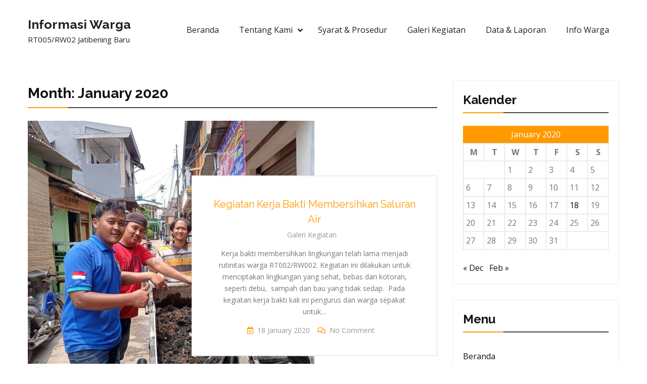

--- FILE ---
content_type: text/html; charset=UTF-8
request_url: https://rukuntetangga.org/2020/01/
body_size: 10759
content:
<!DOCTYPE html> <html lang="en-US"><head>
	    <meta charset="UTF-8">
    <meta name="viewport" content="width=device-width, initial-scale=1">
    <link rel="profile" href="https://gmpg.org/xfn/11">
    <link rel="pingback" href="https://rukuntetangga.org/xmlrpc.php">
    
	<title>January 2020 &#8211; Informasi Warga</title>
<meta name='robots' content='max-image-preview:large' />
<link rel='dns-prefetch' href='//fonts.googleapis.com' />
<link rel='dns-prefetch' href='//use.fontawesome.com' />
<link rel="alternate" type="application/rss+xml" title="Informasi Warga &raquo; Feed" href="https://rukuntetangga.org/feed/" />
<link rel="alternate" type="application/rss+xml" title="Informasi Warga &raquo; Comments Feed" href="https://rukuntetangga.org/comments/feed/" />
<style id='wp-img-auto-sizes-contain-inline-css' type='text/css'>
img:is([sizes=auto i],[sizes^="auto," i]){contain-intrinsic-size:3000px 1500px}
/*# sourceURL=wp-img-auto-sizes-contain-inline-css */
</style>
<link rel='stylesheet' id='font-awesome-css' href='https://rukuntetangga.org/wp-content/plugins/pt-theme-addon/assets/font-awesome/css/font-awesome.min.css?ver=4.7.0' type='text/css' media='all' />
<link rel='stylesheet' id='pt-theme-addon-style-css' href='https://rukuntetangga.org/wp-content/plugins/pt-theme-addon/assets/pt-style.css?ver=ac0a8c8c8e9b824bb99c521e9e50e8ec' type='text/css' media='all' />
<style id='wp-emoji-styles-inline-css' type='text/css'>

	img.wp-smiley, img.emoji {
		display: inline !important;
		border: none !important;
		box-shadow: none !important;
		height: 1em !important;
		width: 1em !important;
		margin: 0 0.07em !important;
		vertical-align: -0.1em !important;
		background: none !important;
		padding: 0 !important;
	}
/*# sourceURL=wp-emoji-styles-inline-css */
</style>
<link rel='stylesheet' id='wp-block-library-css' href='https://rukuntetangga.org/wp-includes/css/dist/block-library/style.min.css?ver=ac0a8c8c8e9b824bb99c521e9e50e8ec' type='text/css' media='all' />
<style id='global-styles-inline-css' type='text/css'>
:root{--wp--preset--aspect-ratio--square: 1;--wp--preset--aspect-ratio--4-3: 4/3;--wp--preset--aspect-ratio--3-4: 3/4;--wp--preset--aspect-ratio--3-2: 3/2;--wp--preset--aspect-ratio--2-3: 2/3;--wp--preset--aspect-ratio--16-9: 16/9;--wp--preset--aspect-ratio--9-16: 9/16;--wp--preset--color--black: #000000;--wp--preset--color--cyan-bluish-gray: #abb8c3;--wp--preset--color--white: #ffffff;--wp--preset--color--pale-pink: #f78da7;--wp--preset--color--vivid-red: #cf2e2e;--wp--preset--color--luminous-vivid-orange: #ff6900;--wp--preset--color--luminous-vivid-amber: #fcb900;--wp--preset--color--light-green-cyan: #7bdcb5;--wp--preset--color--vivid-green-cyan: #00d084;--wp--preset--color--pale-cyan-blue: #8ed1fc;--wp--preset--color--vivid-cyan-blue: #0693e3;--wp--preset--color--vivid-purple: #9b51e0;--wp--preset--gradient--vivid-cyan-blue-to-vivid-purple: linear-gradient(135deg,rgb(6,147,227) 0%,rgb(155,81,224) 100%);--wp--preset--gradient--light-green-cyan-to-vivid-green-cyan: linear-gradient(135deg,rgb(122,220,180) 0%,rgb(0,208,130) 100%);--wp--preset--gradient--luminous-vivid-amber-to-luminous-vivid-orange: linear-gradient(135deg,rgb(252,185,0) 0%,rgb(255,105,0) 100%);--wp--preset--gradient--luminous-vivid-orange-to-vivid-red: linear-gradient(135deg,rgb(255,105,0) 0%,rgb(207,46,46) 100%);--wp--preset--gradient--very-light-gray-to-cyan-bluish-gray: linear-gradient(135deg,rgb(238,238,238) 0%,rgb(169,184,195) 100%);--wp--preset--gradient--cool-to-warm-spectrum: linear-gradient(135deg,rgb(74,234,220) 0%,rgb(151,120,209) 20%,rgb(207,42,186) 40%,rgb(238,44,130) 60%,rgb(251,105,98) 80%,rgb(254,248,76) 100%);--wp--preset--gradient--blush-light-purple: linear-gradient(135deg,rgb(255,206,236) 0%,rgb(152,150,240) 100%);--wp--preset--gradient--blush-bordeaux: linear-gradient(135deg,rgb(254,205,165) 0%,rgb(254,45,45) 50%,rgb(107,0,62) 100%);--wp--preset--gradient--luminous-dusk: linear-gradient(135deg,rgb(255,203,112) 0%,rgb(199,81,192) 50%,rgb(65,88,208) 100%);--wp--preset--gradient--pale-ocean: linear-gradient(135deg,rgb(255,245,203) 0%,rgb(182,227,212) 50%,rgb(51,167,181) 100%);--wp--preset--gradient--electric-grass: linear-gradient(135deg,rgb(202,248,128) 0%,rgb(113,206,126) 100%);--wp--preset--gradient--midnight: linear-gradient(135deg,rgb(2,3,129) 0%,rgb(40,116,252) 100%);--wp--preset--font-size--small: 13px;--wp--preset--font-size--medium: 20px;--wp--preset--font-size--large: 36px;--wp--preset--font-size--x-large: 42px;--wp--preset--spacing--20: 0.44rem;--wp--preset--spacing--30: 0.67rem;--wp--preset--spacing--40: 1rem;--wp--preset--spacing--50: 1.5rem;--wp--preset--spacing--60: 2.25rem;--wp--preset--spacing--70: 3.38rem;--wp--preset--spacing--80: 5.06rem;--wp--preset--shadow--natural: 6px 6px 9px rgba(0, 0, 0, 0.2);--wp--preset--shadow--deep: 12px 12px 50px rgba(0, 0, 0, 0.4);--wp--preset--shadow--sharp: 6px 6px 0px rgba(0, 0, 0, 0.2);--wp--preset--shadow--outlined: 6px 6px 0px -3px rgb(255, 255, 255), 6px 6px rgb(0, 0, 0);--wp--preset--shadow--crisp: 6px 6px 0px rgb(0, 0, 0);}:where(.is-layout-flex){gap: 0.5em;}:where(.is-layout-grid){gap: 0.5em;}body .is-layout-flex{display: flex;}.is-layout-flex{flex-wrap: wrap;align-items: center;}.is-layout-flex > :is(*, div){margin: 0;}body .is-layout-grid{display: grid;}.is-layout-grid > :is(*, div){margin: 0;}:where(.wp-block-columns.is-layout-flex){gap: 2em;}:where(.wp-block-columns.is-layout-grid){gap: 2em;}:where(.wp-block-post-template.is-layout-flex){gap: 1.25em;}:where(.wp-block-post-template.is-layout-grid){gap: 1.25em;}.has-black-color{color: var(--wp--preset--color--black) !important;}.has-cyan-bluish-gray-color{color: var(--wp--preset--color--cyan-bluish-gray) !important;}.has-white-color{color: var(--wp--preset--color--white) !important;}.has-pale-pink-color{color: var(--wp--preset--color--pale-pink) !important;}.has-vivid-red-color{color: var(--wp--preset--color--vivid-red) !important;}.has-luminous-vivid-orange-color{color: var(--wp--preset--color--luminous-vivid-orange) !important;}.has-luminous-vivid-amber-color{color: var(--wp--preset--color--luminous-vivid-amber) !important;}.has-light-green-cyan-color{color: var(--wp--preset--color--light-green-cyan) !important;}.has-vivid-green-cyan-color{color: var(--wp--preset--color--vivid-green-cyan) !important;}.has-pale-cyan-blue-color{color: var(--wp--preset--color--pale-cyan-blue) !important;}.has-vivid-cyan-blue-color{color: var(--wp--preset--color--vivid-cyan-blue) !important;}.has-vivid-purple-color{color: var(--wp--preset--color--vivid-purple) !important;}.has-black-background-color{background-color: var(--wp--preset--color--black) !important;}.has-cyan-bluish-gray-background-color{background-color: var(--wp--preset--color--cyan-bluish-gray) !important;}.has-white-background-color{background-color: var(--wp--preset--color--white) !important;}.has-pale-pink-background-color{background-color: var(--wp--preset--color--pale-pink) !important;}.has-vivid-red-background-color{background-color: var(--wp--preset--color--vivid-red) !important;}.has-luminous-vivid-orange-background-color{background-color: var(--wp--preset--color--luminous-vivid-orange) !important;}.has-luminous-vivid-amber-background-color{background-color: var(--wp--preset--color--luminous-vivid-amber) !important;}.has-light-green-cyan-background-color{background-color: var(--wp--preset--color--light-green-cyan) !important;}.has-vivid-green-cyan-background-color{background-color: var(--wp--preset--color--vivid-green-cyan) !important;}.has-pale-cyan-blue-background-color{background-color: var(--wp--preset--color--pale-cyan-blue) !important;}.has-vivid-cyan-blue-background-color{background-color: var(--wp--preset--color--vivid-cyan-blue) !important;}.has-vivid-purple-background-color{background-color: var(--wp--preset--color--vivid-purple) !important;}.has-black-border-color{border-color: var(--wp--preset--color--black) !important;}.has-cyan-bluish-gray-border-color{border-color: var(--wp--preset--color--cyan-bluish-gray) !important;}.has-white-border-color{border-color: var(--wp--preset--color--white) !important;}.has-pale-pink-border-color{border-color: var(--wp--preset--color--pale-pink) !important;}.has-vivid-red-border-color{border-color: var(--wp--preset--color--vivid-red) !important;}.has-luminous-vivid-orange-border-color{border-color: var(--wp--preset--color--luminous-vivid-orange) !important;}.has-luminous-vivid-amber-border-color{border-color: var(--wp--preset--color--luminous-vivid-amber) !important;}.has-light-green-cyan-border-color{border-color: var(--wp--preset--color--light-green-cyan) !important;}.has-vivid-green-cyan-border-color{border-color: var(--wp--preset--color--vivid-green-cyan) !important;}.has-pale-cyan-blue-border-color{border-color: var(--wp--preset--color--pale-cyan-blue) !important;}.has-vivid-cyan-blue-border-color{border-color: var(--wp--preset--color--vivid-cyan-blue) !important;}.has-vivid-purple-border-color{border-color: var(--wp--preset--color--vivid-purple) !important;}.has-vivid-cyan-blue-to-vivid-purple-gradient-background{background: var(--wp--preset--gradient--vivid-cyan-blue-to-vivid-purple) !important;}.has-light-green-cyan-to-vivid-green-cyan-gradient-background{background: var(--wp--preset--gradient--light-green-cyan-to-vivid-green-cyan) !important;}.has-luminous-vivid-amber-to-luminous-vivid-orange-gradient-background{background: var(--wp--preset--gradient--luminous-vivid-amber-to-luminous-vivid-orange) !important;}.has-luminous-vivid-orange-to-vivid-red-gradient-background{background: var(--wp--preset--gradient--luminous-vivid-orange-to-vivid-red) !important;}.has-very-light-gray-to-cyan-bluish-gray-gradient-background{background: var(--wp--preset--gradient--very-light-gray-to-cyan-bluish-gray) !important;}.has-cool-to-warm-spectrum-gradient-background{background: var(--wp--preset--gradient--cool-to-warm-spectrum) !important;}.has-blush-light-purple-gradient-background{background: var(--wp--preset--gradient--blush-light-purple) !important;}.has-blush-bordeaux-gradient-background{background: var(--wp--preset--gradient--blush-bordeaux) !important;}.has-luminous-dusk-gradient-background{background: var(--wp--preset--gradient--luminous-dusk) !important;}.has-pale-ocean-gradient-background{background: var(--wp--preset--gradient--pale-ocean) !important;}.has-electric-grass-gradient-background{background: var(--wp--preset--gradient--electric-grass) !important;}.has-midnight-gradient-background{background: var(--wp--preset--gradient--midnight) !important;}.has-small-font-size{font-size: var(--wp--preset--font-size--small) !important;}.has-medium-font-size{font-size: var(--wp--preset--font-size--medium) !important;}.has-large-font-size{font-size: var(--wp--preset--font-size--large) !important;}.has-x-large-font-size{font-size: var(--wp--preset--font-size--x-large) !important;}
/*# sourceURL=global-styles-inline-css */
</style>

<style id='classic-theme-styles-inline-css' type='text/css'>
/*! This file is auto-generated */
.wp-block-button__link{color:#fff;background-color:#32373c;border-radius:9999px;box-shadow:none;text-decoration:none;padding:calc(.667em + 2px) calc(1.333em + 2px);font-size:1.125em}.wp-block-file__button{background:#32373c;color:#fff;text-decoration:none}
/*# sourceURL=/wp-includes/css/classic-themes.min.css */
</style>
<style id='font-awesome-svg-styles-default-inline-css' type='text/css'>
.svg-inline--fa {
  display: inline-block;
  height: 1em;
  overflow: visible;
  vertical-align: -.125em;
}
/*# sourceURL=font-awesome-svg-styles-default-inline-css */
</style>
<link rel='stylesheet' id='font-awesome-svg-styles-css' href='https://rukuntetangga.org/wp-content/uploads/font-awesome/v5.13.0/css/svg-with-js.css' type='text/css' media='all' />
<style id='font-awesome-svg-styles-inline-css' type='text/css'>
   .wp-block-font-awesome-icon svg::before,
   .wp-rich-text-font-awesome-icon svg::before {content: unset;}
/*# sourceURL=font-awesome-svg-styles-inline-css */
</style>
<link rel='stylesheet' id='contact-form-7-css' href='https://rukuntetangga.org/wp-content/plugins/contact-form-7/includes/css/styles.css?ver=6.1.4' type='text/css' media='all' />
<link rel='stylesheet' id='wpsm_ac-font-awesome-front-css' href='https://rukuntetangga.org/wp-content/plugins/responsive-accordion-and-collapse/css/font-awesome/css/font-awesome.min.css?ver=ac0a8c8c8e9b824bb99c521e9e50e8ec' type='text/css' media='all' />
<link rel='stylesheet' id='wpsm_ac_bootstrap-front-css' href='https://rukuntetangga.org/wp-content/plugins/responsive-accordion-and-collapse/css/bootstrap-front.css?ver=ac0a8c8c8e9b824bb99c521e9e50e8ec' type='text/css' media='all' />
<link rel='stylesheet' id='winsome-fonts-css' href='https://fonts.googleapis.com/css?family=Open+Sans%3A400%2C700%2C900%2C400italic%2C700italic%2C900italic%7CRaleway%3A400%2C500%2C700%2C900%2C400italic%2C700italic%2C900italic&#038;subset=latin%2Clatin-ext' type='text/css' media='all' />
<link rel='stylesheet' id='jquery-meanmenu-css' href='https://rukuntetangga.org/wp-content/themes/winsome/assets/third-party/meanmenu/meanmenu.css?ver=ac0a8c8c8e9b824bb99c521e9e50e8ec' type='text/css' media='all' />
<link rel='stylesheet' id='jquery-owl-carousel-css' href='https://rukuntetangga.org/wp-content/themes/winsome/assets/third-party/owl-carousel/lib/owl.carousel.css?ver=ac0a8c8c8e9b824bb99c521e9e50e8ec' type='text/css' media='all' />
<link rel='stylesheet' id='winsome-style-css' href='https://rukuntetangga.org/wp-content/themes/winsome/style.css?ver=ac0a8c8c8e9b824bb99c521e9e50e8ec' type='text/css' media='all' />
<link rel='stylesheet' id='font-awesome-official-css' href='https://use.fontawesome.com/releases/v5.13.0/css/all.css' type='text/css' media='all' integrity="sha384-Bfad6CLCknfcloXFOyFnlgtENryhrpZCe29RTifKEixXQZ38WheV+i/6YWSzkz3V" crossorigin="anonymous" />
<link rel='stylesheet' id='font-awesome-official-v4shim-css' href='https://use.fontawesome.com/releases/v5.13.0/css/v4-shims.css' type='text/css' media='all' integrity="sha384-/7iOrVBege33/9vHFYEtviVcxjUsNCqyeMnlW/Ms+PH8uRdFkKFmqf9CbVAN0Qef" crossorigin="anonymous" />
<style id='font-awesome-official-v4shim-inline-css' type='text/css'>
@font-face {
font-family: "FontAwesome";
font-display: block;
src: url("https://use.fontawesome.com/releases/v5.13.0/webfonts/fa-brands-400.eot"),
		url("https://use.fontawesome.com/releases/v5.13.0/webfonts/fa-brands-400.eot?#iefix") format("embedded-opentype"),
		url("https://use.fontawesome.com/releases/v5.13.0/webfonts/fa-brands-400.woff2") format("woff2"),
		url("https://use.fontawesome.com/releases/v5.13.0/webfonts/fa-brands-400.woff") format("woff"),
		url("https://use.fontawesome.com/releases/v5.13.0/webfonts/fa-brands-400.ttf") format("truetype"),
		url("https://use.fontawesome.com/releases/v5.13.0/webfonts/fa-brands-400.svg#fontawesome") format("svg");
}

@font-face {
font-family: "FontAwesome";
font-display: block;
src: url("https://use.fontawesome.com/releases/v5.13.0/webfonts/fa-solid-900.eot"),
		url("https://use.fontawesome.com/releases/v5.13.0/webfonts/fa-solid-900.eot?#iefix") format("embedded-opentype"),
		url("https://use.fontawesome.com/releases/v5.13.0/webfonts/fa-solid-900.woff2") format("woff2"),
		url("https://use.fontawesome.com/releases/v5.13.0/webfonts/fa-solid-900.woff") format("woff"),
		url("https://use.fontawesome.com/releases/v5.13.0/webfonts/fa-solid-900.ttf") format("truetype"),
		url("https://use.fontawesome.com/releases/v5.13.0/webfonts/fa-solid-900.svg#fontawesome") format("svg");
}

@font-face {
font-family: "FontAwesome";
font-display: block;
src: url("https://use.fontawesome.com/releases/v5.13.0/webfonts/fa-regular-400.eot"),
		url("https://use.fontawesome.com/releases/v5.13.0/webfonts/fa-regular-400.eot?#iefix") format("embedded-opentype"),
		url("https://use.fontawesome.com/releases/v5.13.0/webfonts/fa-regular-400.woff2") format("woff2"),
		url("https://use.fontawesome.com/releases/v5.13.0/webfonts/fa-regular-400.woff") format("woff"),
		url("https://use.fontawesome.com/releases/v5.13.0/webfonts/fa-regular-400.ttf") format("truetype"),
		url("https://use.fontawesome.com/releases/v5.13.0/webfonts/fa-regular-400.svg#fontawesome") format("svg");
unicode-range: U+F004-F005,U+F007,U+F017,U+F022,U+F024,U+F02E,U+F03E,U+F044,U+F057-F059,U+F06E,U+F070,U+F075,U+F07B-F07C,U+F080,U+F086,U+F089,U+F094,U+F09D,U+F0A0,U+F0A4-F0A7,U+F0C5,U+F0C7-F0C8,U+F0E0,U+F0EB,U+F0F3,U+F0F8,U+F0FE,U+F111,U+F118-F11A,U+F11C,U+F133,U+F144,U+F146,U+F14A,U+F14D-F14E,U+F150-F152,U+F15B-F15C,U+F164-F165,U+F185-F186,U+F191-F192,U+F1AD,U+F1C1-F1C9,U+F1CD,U+F1D8,U+F1E3,U+F1EA,U+F1F6,U+F1F9,U+F20A,U+F247-F249,U+F24D,U+F254-F25B,U+F25D,U+F267,U+F271-F274,U+F279,U+F28B,U+F28D,U+F2B5-F2B6,U+F2B9,U+F2BB,U+F2BD,U+F2C1-F2C2,U+F2D0,U+F2D2,U+F2DC,U+F2ED,U+F328,U+F358-F35B,U+F3A5,U+F3D1,U+F410,U+F4AD;
}
/*# sourceURL=font-awesome-official-v4shim-inline-css */
</style>
<script type="text/javascript" src="https://rukuntetangga.org/wp-includes/js/jquery/jquery.min.js?ver=3.7.1" id="jquery-core-js"></script>
<script type="text/javascript" src="https://rukuntetangga.org/wp-includes/js/jquery/jquery-migrate.min.js?ver=3.4.1" id="jquery-migrate-js"></script>
<script type="text/javascript" src="https://rukuntetangga.org/wp-content/plugins/pt-theme-addon/assets/jquery.mixitup.min.js?ver=1.5.5" id="jquery-mixitup-js"></script>
<script type="text/javascript" src="https://rukuntetangga.org/wp-content/plugins/pt-theme-addon/assets/filter.js?ver=1.0.0" id="pt-theme-addon-filter-js"></script>
<link rel="https://api.w.org/" href="https://rukuntetangga.org/wp-json/" /><link rel="icon" href="https://rukuntetangga.org/wp-content/uploads/2019/12/cropped-icon-32x32.jpg" sizes="32x32" />
<link rel="icon" href="https://rukuntetangga.org/wp-content/uploads/2019/12/cropped-icon-192x192.jpg" sizes="192x192" />
<link rel="apple-touch-icon" href="https://rukuntetangga.org/wp-content/uploads/2019/12/cropped-icon-180x180.jpg" />
<meta name="msapplication-TileImage" content="https://rukuntetangga.org/wp-content/uploads/2019/12/cropped-icon-270x270.jpg" />
</head>

<body data-rsssl=1 class="archive date wp-theme-winsome hfeed global-layout-right-sidebar">
<div id="page" class="site">
	<header id="masthead" class="site-header slider-enabled" role="banner"><div class="container">
	    	<div class="site-branding">
    		
    		
    		    			                        <h2 class="site-title"><a href="https://rukuntetangga.org/" rel="home">Informasi Warga</a></h2>
    		
    		    		    			    				<h3 class="site-description">RT005/RW02 Jatibening Baru</h3>
    			    		    	</div><!-- .site-branding -->
        <div id="main-nav" class="clear-fix">
            <nav id="site-navigation" class="main-navigation" role="navigation">
                <div class="wrap-menu-content">
    				<div class="menu-main-menu-container"><ul id="primary-menu" class="menu"><li id="menu-item-5230" class="menu-item menu-item-type-post_type menu-item-object-page menu-item-home menu-item-5230"><a href="https://rukuntetangga.org/">Beranda</a></li>
<li id="menu-item-5231" class="menu-item menu-item-type-custom menu-item-object-custom menu-item-home menu-item-has-children menu-item-5231"><a href="https://rukuntetangga.org/#about-us">Tentang Kami</a>
<ul class="sub-menu">
	<li id="menu-item-5657" class="menu-item menu-item-type-custom menu-item-object-custom menu-item-home menu-item-5657"><a href="https://rukuntetangga.org/#services">Cara Penggunaan</a></li>
	<li id="menu-item-6055" class="menu-item menu-item-type-custom menu-item-object-custom menu-item-home menu-item-6055"><a href="https://rukuntetangga.org/#pt-theme-addon-our-team-1">Pengurus</a></li>
	<li id="menu-item-5237" class="menu-item menu-item-type-custom menu-item-object-custom menu-item-home menu-item-5237"><a href="https://rukuntetangga.org/#contact-us">Hubungi Kami</a></li>
</ul>
</li>
<li id="menu-item-5234" class="menu-item menu-item-type-custom menu-item-object-custom menu-item-home menu-item-5234"><a href="https://rukuntetangga.org/#syarat">Syarat &#038; Prosedur</a></li>
<li id="menu-item-5233" class="menu-item menu-item-type-custom menu-item-object-custom menu-item-home menu-item-5233"><a href="https://rukuntetangga.org/#galeri-kegiatan">Galeri Kegiatan</a></li>
<li id="menu-item-5655" class="menu-item menu-item-type-custom menu-item-object-custom menu-item-home menu-item-5655"><a href="https://rukuntetangga.org/#data">Data &#038; Laporan</a></li>
<li id="menu-item-5236" class="menu-item menu-item-type-custom menu-item-object-custom menu-item-home menu-item-5236"><a href="https://rukuntetangga.org/#latest-news">Info Warga</a></li>
</ul></div>                </div><!-- .menu-content -->
            </nav><!-- #site-navigation -->
        </div> <!-- #main-nav -->
        	</div><!-- .container --></header><!-- #masthead -->
	
	<div id="content" class="site-content"><div class="container"><div class="inner-wrapper">
	<div id="primary" class="content-area">
		<main id="main" class="site-main" role="main">

		
			<header class="page-header">
				<h1 class="page-title">Month: <span>January 2020</span></h1>			</header><!-- .page-header -->

			
<article id="post-5970" class="post-5970 post type-post status-publish format-standard has-post-thumbnail hentry category-galeri-kegiatan">

		<div class="featured-thumb">
		<a href="https://rukuntetangga.org/2020/01/18/kegiatan-kerja-bakti-membersihkan-saluran-air/"><img width="810" height="810" src="https://rukuntetangga.org/wp-content/uploads/2020/04/Kerja-Bakti-2-1024x1024.jpeg" class="attachment-large size-large wp-post-image" alt="" decoding="async" fetchpriority="high" srcset="https://rukuntetangga.org/wp-content/uploads/2020/04/Kerja-Bakti-2-1024x1024.jpeg 1024w, https://rukuntetangga.org/wp-content/uploads/2020/04/Kerja-Bakti-2-300x300.jpeg 300w, https://rukuntetangga.org/wp-content/uploads/2020/04/Kerja-Bakti-2-150x150.jpeg 150w, https://rukuntetangga.org/wp-content/uploads/2020/04/Kerja-Bakti-2-768x768.jpeg 768w, https://rukuntetangga.org/wp-content/uploads/2020/04/Kerja-Bakti-2.jpeg 1080w" sizes="(max-width: 810px) 100vw, 810px" /></a>
	</div>
	
	
	<div class="content-wrap content-with-image">
		<header class="entry-header">
			<h2 class="entry-title"><a href="https://rukuntetangga.org/2020/01/18/kegiatan-kerja-bakti-membersihkan-saluran-air/" rel="bookmark">Kegiatan Kerja Bakti Membersihkan Saluran Air</a></h2>			<div class="entry-meta">
				<span class="cat-links"><a href="https://rukuntetangga.org/category/galeri-kegiatan/" rel="category tag">Galeri Kegiatan</a></span>			</div><!-- .entry-meta -->
					</header><!-- .entry-header -->

		<div class="entry-content">
			<p>Kerja bakti membersihkan lingkungan telah lama menjadi rutinitas warga RT002/RW002. Kegiatan ini dilakukan untuk menciptakan lingkungan yang sehat, bebas dari kotoran, seperti debu,&nbsp; sampah dan bau yang tidak sedap.&nbsp; Pada kegiatan kerja bakti kali ini pengurus dan warga sepakat untuk&hellip;</p>
		</div><!-- .entry-content -->

		<footer class="entry-footer">
			<span class="posted-on"><a href="https://rukuntetangga.org/2020/01/18/kegiatan-kerja-bakti-membersihkan-saluran-air/" rel="bookmark"><time class="entry-date published" datetime="2020-01-18T21:15:00+07:00">18 January 2020</time><time class="updated" datetime="2020-04-22T16:49:28+07:00">22 April 2020</time></a></span><span class="byline"> <span class="author vcard"><a class="url fn n" href="https://rukuntetangga.org/author/pengurus/">pengurus</a></span></span><span class="comments-link"><a href="https://rukuntetangga.org/2020/01/18/kegiatan-kerja-bakti-membersihkan-saluran-air/#respond">No Comment<span class="screen-reader-text"> on Kegiatan Kerja Bakti Membersihkan Saluran Air</span></a></span>		</footer><!-- .entry-footer -->
	</div>

</article><!-- #post-## -->

		</main><!-- #main -->
	</div><!-- #primary -->


<aside id="sidebar-primary" class="widget-area sidebar" role="complementary">
	<section id="calendar-2" class="widget widget_calendar"><h3 class="widget-title">Kalender</h3><div id="calendar_wrap" class="calendar_wrap"><table id="wp-calendar" class="wp-calendar-table">
	<caption>January 2020</caption>
	<thead>
	<tr>
		<th scope="col" aria-label="Monday">M</th>
		<th scope="col" aria-label="Tuesday">T</th>
		<th scope="col" aria-label="Wednesday">W</th>
		<th scope="col" aria-label="Thursday">T</th>
		<th scope="col" aria-label="Friday">F</th>
		<th scope="col" aria-label="Saturday">S</th>
		<th scope="col" aria-label="Sunday">S</th>
	</tr>
	</thead>
	<tbody>
	<tr>
		<td colspan="2" class="pad">&nbsp;</td><td>1</td><td>2</td><td>3</td><td>4</td><td>5</td>
	</tr>
	<tr>
		<td>6</td><td>7</td><td>8</td><td>9</td><td>10</td><td>11</td><td>12</td>
	</tr>
	<tr>
		<td>13</td><td>14</td><td>15</td><td>16</td><td>17</td><td><a href="https://rukuntetangga.org/2020/01/18/" aria-label="Posts published on January 18, 2020">18</a></td><td>19</td>
	</tr>
	<tr>
		<td>20</td><td>21</td><td>22</td><td>23</td><td>24</td><td>25</td><td>26</td>
	</tr>
	<tr>
		<td>27</td><td>28</td><td>29</td><td>30</td><td>31</td>
		<td class="pad" colspan="2">&nbsp;</td>
	</tr>
	</tbody>
	</table><nav aria-label="Previous and next months" class="wp-calendar-nav">
		<span class="wp-calendar-nav-prev"><a href="https://rukuntetangga.org/2019/12/">&laquo; Dec</a></span>
		<span class="pad">&nbsp;</span>
		<span class="wp-calendar-nav-next"><a href="https://rukuntetangga.org/2020/02/">Feb &raquo;</a></span>
	</nav></div></section><section id="nav_menu-2" class="widget widget_nav_menu"><h3 class="widget-title">Menu</h3><div class="menu-main-menu-container"><ul id="menu-main-menu" class="menu"><li class="menu-item menu-item-type-post_type menu-item-object-page menu-item-home menu-item-5230"><a href="https://rukuntetangga.org/">Beranda</a></li>
<li class="menu-item menu-item-type-custom menu-item-object-custom menu-item-home menu-item-has-children menu-item-5231"><a href="https://rukuntetangga.org/#about-us">Tentang Kami</a>
<ul class="sub-menu">
	<li class="menu-item menu-item-type-custom menu-item-object-custom menu-item-home menu-item-5657"><a href="https://rukuntetangga.org/#services">Cara Penggunaan</a></li>
	<li class="menu-item menu-item-type-custom menu-item-object-custom menu-item-home menu-item-6055"><a href="https://rukuntetangga.org/#pt-theme-addon-our-team-1">Pengurus</a></li>
	<li class="menu-item menu-item-type-custom menu-item-object-custom menu-item-home menu-item-5237"><a href="https://rukuntetangga.org/#contact-us">Hubungi Kami</a></li>
</ul>
</li>
<li class="menu-item menu-item-type-custom menu-item-object-custom menu-item-home menu-item-5234"><a href="https://rukuntetangga.org/#syarat">Syarat &#038; Prosedur</a></li>
<li class="menu-item menu-item-type-custom menu-item-object-custom menu-item-home menu-item-5233"><a href="https://rukuntetangga.org/#galeri-kegiatan">Galeri Kegiatan</a></li>
<li class="menu-item menu-item-type-custom menu-item-object-custom menu-item-home menu-item-5655"><a href="https://rukuntetangga.org/#data">Data &#038; Laporan</a></li>
<li class="menu-item menu-item-type-custom menu-item-object-custom menu-item-home menu-item-5236"><a href="https://rukuntetangga.org/#latest-news">Info Warga</a></li>
</ul></div></section>
		<section id="recent-posts-3" class="widget widget_recent_entries">
		<h3 class="widget-title">Berita Terbaru</h3>
		<ul>
											<li>
					<a href="https://rukuntetangga.org/2026/01/17/wujudkan-lansia-sehat-rs-citra-arafiq-dan-pkk-rt05-jatibening-baru-gelar-cek-kesehatan-gratis/">Wujudkan Lansia Sehat, RS Citra Arafiq dan PKK RT05 Jatibening Baru Gelar Cek Kesehatan Gratis</a>
									</li>
											<li>
					<a href="https://rukuntetangga.org/2026/01/01/kegiatan-perbaikan-dan-penguatan-turap-saluran-air/">Kegiatan Perbaikan dan Penguatan Turap Saluran Air</a>
									</li>
											<li>
					<a href="https://rukuntetangga.org/2025/12/14/kerja-bakti-pengurus-dan-warga-rt05-rw02/">Kerja Bakti Pengurus dan Warga RT05 RW02</a>
									</li>
											<li>
					<a href="https://rukuntetangga.org/2025/10/01/pemasangan-lampu-pju-di-lingkungan-rt05-rw02-jatibening-baru/">Pemasangan Lampu PJU di Lingkungan RT05/RW02 Jatibening Baru</a>
									</li>
											<li>
					<a href="https://rukuntetangga.org/2025/09/23/kunjungan-patroli-sambang-warga-oleh-bhabinkamtibmas-dan-babinsa/">Kunjungan Patroli Sambang Warga oleh Bhabinkamtibmas dan Babinsa</a>
									</li>
					</ul>

		</section><section id="archives-3" class="widget widget_archive"><h3 class="widget-title">Arsip</h3>
			<ul>
					<li><a href='https://rukuntetangga.org/2026/01/'>January 2026</a></li>
	<li><a href='https://rukuntetangga.org/2025/12/'>December 2025</a></li>
	<li><a href='https://rukuntetangga.org/2025/10/'>October 2025</a></li>
	<li><a href='https://rukuntetangga.org/2025/09/'>September 2025</a></li>
	<li><a href='https://rukuntetangga.org/2025/08/'>August 2025</a></li>
	<li><a href='https://rukuntetangga.org/2025/06/'>June 2025</a></li>
	<li><a href='https://rukuntetangga.org/2025/05/'>May 2025</a></li>
	<li><a href='https://rukuntetangga.org/2025/03/'>March 2025</a></li>
	<li><a href='https://rukuntetangga.org/2025/02/'>February 2025</a></li>
	<li><a href='https://rukuntetangga.org/2025/01/'>January 2025</a></li>
	<li><a href='https://rukuntetangga.org/2024/11/'>November 2024</a></li>
	<li><a href='https://rukuntetangga.org/2024/09/'>September 2024</a></li>
	<li><a href='https://rukuntetangga.org/2024/08/'>August 2024</a></li>
	<li><a href='https://rukuntetangga.org/2024/06/'>June 2024</a></li>
	<li><a href='https://rukuntetangga.org/2024/05/'>May 2024</a></li>
	<li><a href='https://rukuntetangga.org/2024/04/'>April 2024</a></li>
	<li><a href='https://rukuntetangga.org/2024/03/'>March 2024</a></li>
	<li><a href='https://rukuntetangga.org/2023/12/'>December 2023</a></li>
	<li><a href='https://rukuntetangga.org/2023/10/'>October 2023</a></li>
	<li><a href='https://rukuntetangga.org/2023/09/'>September 2023</a></li>
	<li><a href='https://rukuntetangga.org/2023/08/'>August 2023</a></li>
	<li><a href='https://rukuntetangga.org/2023/07/'>July 2023</a></li>
	<li><a href='https://rukuntetangga.org/2023/06/'>June 2023</a></li>
	<li><a href='https://rukuntetangga.org/2023/05/'>May 2023</a></li>
	<li><a href='https://rukuntetangga.org/2023/04/'>April 2023</a></li>
	<li><a href='https://rukuntetangga.org/2023/03/'>March 2023</a></li>
	<li><a href='https://rukuntetangga.org/2023/02/'>February 2023</a></li>
	<li><a href='https://rukuntetangga.org/2022/10/'>October 2022</a></li>
	<li><a href='https://rukuntetangga.org/2022/09/'>September 2022</a></li>
	<li><a href='https://rukuntetangga.org/2022/08/'>August 2022</a></li>
	<li><a href='https://rukuntetangga.org/2022/07/'>July 2022</a></li>
	<li><a href='https://rukuntetangga.org/2022/05/'>May 2022</a></li>
	<li><a href='https://rukuntetangga.org/2022/04/'>April 2022</a></li>
	<li><a href='https://rukuntetangga.org/2022/03/'>March 2022</a></li>
	<li><a href='https://rukuntetangga.org/2022/02/'>February 2022</a></li>
	<li><a href='https://rukuntetangga.org/2022/01/'>January 2022</a></li>
	<li><a href='https://rukuntetangga.org/2021/10/'>October 2021</a></li>
	<li><a href='https://rukuntetangga.org/2021/09/'>September 2021</a></li>
	<li><a href='https://rukuntetangga.org/2021/07/'>July 2021</a></li>
	<li><a href='https://rukuntetangga.org/2021/06/'>June 2021</a></li>
	<li><a href='https://rukuntetangga.org/2021/05/'>May 2021</a></li>
	<li><a href='https://rukuntetangga.org/2021/04/'>April 2021</a></li>
	<li><a href='https://rukuntetangga.org/2021/01/'>January 2021</a></li>
	<li><a href='https://rukuntetangga.org/2020/09/'>September 2020</a></li>
	<li><a href='https://rukuntetangga.org/2020/08/'>August 2020</a></li>
	<li><a href='https://rukuntetangga.org/2020/07/'>July 2020</a></li>
	<li><a href='https://rukuntetangga.org/2020/06/'>June 2020</a></li>
	<li><a href='https://rukuntetangga.org/2020/05/'>May 2020</a></li>
	<li><a href='https://rukuntetangga.org/2020/04/'>April 2020</a></li>
	<li><a href='https://rukuntetangga.org/2020/03/'>March 2020</a></li>
	<li><a href='https://rukuntetangga.org/2020/02/'>February 2020</a></li>
	<li><a href='https://rukuntetangga.org/2020/01/' aria-current="page">January 2020</a></li>
	<li><a href='https://rukuntetangga.org/2019/12/'>December 2019</a></li>
			</ul>

			</section><section id="text-5" class="widget widget_text"><h3 class="widget-title">Hubungi Kami</h3>			<div class="textwidget"><p><strong>Alamat</strong><br />
Kantor Pengurus<br />
Jl. Swadaya Raya No.145 RT005/RW002, Jatibening Baru</p>
<p><strong>Jam Pelayanan</strong><br />
Senin &#8211; Jumat : 09:00 – 17:00<br />
Sabtu &amp; Minggu : 09:00 – 15:00</p>
</div>
		</section></aside><!-- #secondary -->
</div><!-- .inner-wrapper --></div><!-- .container --></div><!-- #content -->
	
	<aside id="footer-widgets" class="widget-area" role="complementary">
		<div class="container">
						<div class="inner-wrapper">
										<div class="widget-column footer-active-2">
							<section id="search-4" class="widget widget_search"><h4 class="widget-title">Cari di sini</h4><form role="search" method="get" class="search-form" action="https://rukuntetangga.org/">
				<label>
					<span class="screen-reader-text">Search for:</span>
					<input type="search" class="search-field" placeholder="Search &hellip;" value="" name="s" />
				</label>
				<input type="submit" class="search-submit" value="Search" />
			</form></section>						</div>
												<div class="widget-column footer-active-2">
							<section id="text-7" class="widget widget_text"><h4 class="widget-title">Team Web Developer</h4>			<div class="textwidget"><p>Sie. Teknologi &amp; Informasi</p>
</div>
		</section>						</div>
									</div><!-- .inner-wrapper -->
		</div><!-- .container -->
	</aside><!-- #footer-widgets -->


	<footer id="colophon" class="site-footer" role="contentinfo">
		<div class="container">
										<div class="copyright">
					Copyright © rukuntetangga.org All rights reserved.				</div><!-- .copyright -->
			
			 

        <div class="site-info">
            Winsome by <a href="https://www.prodesigns.com" rel="designer">ProDesigns</a>        </div><!-- .site-info -->
        
        			
		</div><!-- .container -->
	</footer><!-- #colophon -->
</div><!-- #page -->

<script type="speculationrules">
{"prefetch":[{"source":"document","where":{"and":[{"href_matches":"/*"},{"not":{"href_matches":["/wp-*.php","/wp-admin/*","/wp-content/uploads/*","/wp-content/*","/wp-content/plugins/*","/wp-content/themes/winsome/*","/*\\?(.+)"]}},{"not":{"selector_matches":"a[rel~=\"nofollow\"]"}},{"not":{"selector_matches":".no-prefetch, .no-prefetch a"}}]},"eagerness":"conservative"}]}
</script>
<a href="#page" class="scrollup" id="btn-scrollup"><i class="fa fa-angle-up"></i></a><script type="text/javascript" src="https://rukuntetangga.org/wp-includes/js/dist/hooks.min.js?ver=dd5603f07f9220ed27f1" id="wp-hooks-js"></script>
<script type="text/javascript" src="https://rukuntetangga.org/wp-includes/js/dist/i18n.min.js?ver=c26c3dc7bed366793375" id="wp-i18n-js"></script>
<script type="text/javascript" id="wp-i18n-js-after">
/* <![CDATA[ */
wp.i18n.setLocaleData( { 'text direction\u0004ltr': [ 'ltr' ] } );
//# sourceURL=wp-i18n-js-after
/* ]]> */
</script>
<script type="text/javascript" src="https://rukuntetangga.org/wp-content/plugins/contact-form-7/includes/swv/js/index.js?ver=6.1.4" id="swv-js"></script>
<script type="text/javascript" id="contact-form-7-js-before">
/* <![CDATA[ */
var wpcf7 = {
    "api": {
        "root": "https:\/\/rukuntetangga.org\/wp-json\/",
        "namespace": "contact-form-7\/v1"
    }
};
//# sourceURL=contact-form-7-js-before
/* ]]> */
</script>
<script type="text/javascript" src="https://rukuntetangga.org/wp-content/plugins/contact-form-7/includes/js/index.js?ver=6.1.4" id="contact-form-7-js"></script>
<script type="text/javascript" src="https://rukuntetangga.org/wp-content/plugins/responsive-accordion-and-collapse/js/accordion-custom.js?ver=ac0a8c8c8e9b824bb99c521e9e50e8ec" id="call_ac-custom-js-front-js"></script>
<script type="text/javascript" src="https://rukuntetangga.org/wp-content/plugins/responsive-accordion-and-collapse/js/accordion.js?ver=ac0a8c8c8e9b824bb99c521e9e50e8ec" id="call_ac-js-front-js"></script>
<script type="text/javascript" src="https://rukuntetangga.org/wp-content/themes/winsome/assets/js/navigation.js?ver=20151215" id="winsome-navigation-js"></script>
<script type="text/javascript" src="https://rukuntetangga.org/wp-content/themes/winsome/assets/js/skip-link-focus-fix.js?ver=20151215" id="winsome-skip-link-focus-fix-js"></script>
<script type="text/javascript" src="https://rukuntetangga.org/wp-content/themes/winsome/assets/third-party/owl-carousel/lib/owl.carousel.min.js?ver=2.0.0" id="jquery-owl-carousel-js"></script>
<script type="text/javascript" src="https://rukuntetangga.org/wp-content/themes/winsome/assets/third-party/counter-up/jquery.waypoints.min.js?ver=4.0.1" id="jquery-waypoints-js"></script>
<script type="text/javascript" src="https://rukuntetangga.org/wp-content/themes/winsome/assets/third-party/counter-up/jquery.counterup.min.js?ver=2.0.5" id="jquery-counterup-js"></script>
<script type="text/javascript" src="https://rukuntetangga.org/wp-content/themes/winsome/assets/third-party/meanmenu/jquery.meanmenu.js?ver=2.0.2" id="jquery-meanmenu-js"></script>
<script type="text/javascript" src="https://rukuntetangga.org/wp-content/themes/winsome/assets/js/custom.js?ver=2.1.3" id="winsome-custom-js"></script>
<script id="wp-emoji-settings" type="application/json">
{"baseUrl":"https://s.w.org/images/core/emoji/17.0.2/72x72/","ext":".png","svgUrl":"https://s.w.org/images/core/emoji/17.0.2/svg/","svgExt":".svg","source":{"concatemoji":"https://rukuntetangga.org/wp-includes/js/wp-emoji-release.min.js?ver=ac0a8c8c8e9b824bb99c521e9e50e8ec"}}
</script>
<script type="module">
/* <![CDATA[ */
/*! This file is auto-generated */
const a=JSON.parse(document.getElementById("wp-emoji-settings").textContent),o=(window._wpemojiSettings=a,"wpEmojiSettingsSupports"),s=["flag","emoji"];function i(e){try{var t={supportTests:e,timestamp:(new Date).valueOf()};sessionStorage.setItem(o,JSON.stringify(t))}catch(e){}}function c(e,t,n){e.clearRect(0,0,e.canvas.width,e.canvas.height),e.fillText(t,0,0);t=new Uint32Array(e.getImageData(0,0,e.canvas.width,e.canvas.height).data);e.clearRect(0,0,e.canvas.width,e.canvas.height),e.fillText(n,0,0);const a=new Uint32Array(e.getImageData(0,0,e.canvas.width,e.canvas.height).data);return t.every((e,t)=>e===a[t])}function p(e,t){e.clearRect(0,0,e.canvas.width,e.canvas.height),e.fillText(t,0,0);var n=e.getImageData(16,16,1,1);for(let e=0;e<n.data.length;e++)if(0!==n.data[e])return!1;return!0}function u(e,t,n,a){switch(t){case"flag":return n(e,"\ud83c\udff3\ufe0f\u200d\u26a7\ufe0f","\ud83c\udff3\ufe0f\u200b\u26a7\ufe0f")?!1:!n(e,"\ud83c\udde8\ud83c\uddf6","\ud83c\udde8\u200b\ud83c\uddf6")&&!n(e,"\ud83c\udff4\udb40\udc67\udb40\udc62\udb40\udc65\udb40\udc6e\udb40\udc67\udb40\udc7f","\ud83c\udff4\u200b\udb40\udc67\u200b\udb40\udc62\u200b\udb40\udc65\u200b\udb40\udc6e\u200b\udb40\udc67\u200b\udb40\udc7f");case"emoji":return!a(e,"\ud83e\u1fac8")}return!1}function f(e,t,n,a){let r;const o=(r="undefined"!=typeof WorkerGlobalScope&&self instanceof WorkerGlobalScope?new OffscreenCanvas(300,150):document.createElement("canvas")).getContext("2d",{willReadFrequently:!0}),s=(o.textBaseline="top",o.font="600 32px Arial",{});return e.forEach(e=>{s[e]=t(o,e,n,a)}),s}function r(e){var t=document.createElement("script");t.src=e,t.defer=!0,document.head.appendChild(t)}a.supports={everything:!0,everythingExceptFlag:!0},new Promise(t=>{let n=function(){try{var e=JSON.parse(sessionStorage.getItem(o));if("object"==typeof e&&"number"==typeof e.timestamp&&(new Date).valueOf()<e.timestamp+604800&&"object"==typeof e.supportTests)return e.supportTests}catch(e){}return null}();if(!n){if("undefined"!=typeof Worker&&"undefined"!=typeof OffscreenCanvas&&"undefined"!=typeof URL&&URL.createObjectURL&&"undefined"!=typeof Blob)try{var e="postMessage("+f.toString()+"("+[JSON.stringify(s),u.toString(),c.toString(),p.toString()].join(",")+"));",a=new Blob([e],{type:"text/javascript"});const r=new Worker(URL.createObjectURL(a),{name:"wpTestEmojiSupports"});return void(r.onmessage=e=>{i(n=e.data),r.terminate(),t(n)})}catch(e){}i(n=f(s,u,c,p))}t(n)}).then(e=>{for(const n in e)a.supports[n]=e[n],a.supports.everything=a.supports.everything&&a.supports[n],"flag"!==n&&(a.supports.everythingExceptFlag=a.supports.everythingExceptFlag&&a.supports[n]);var t;a.supports.everythingExceptFlag=a.supports.everythingExceptFlag&&!a.supports.flag,a.supports.everything||((t=a.source||{}).concatemoji?r(t.concatemoji):t.wpemoji&&t.twemoji&&(r(t.twemoji),r(t.wpemoji)))});
//# sourceURL=https://rukuntetangga.org/wp-includes/js/wp-emoji-loader.min.js
/* ]]> */
</script>
</body>
</html>
